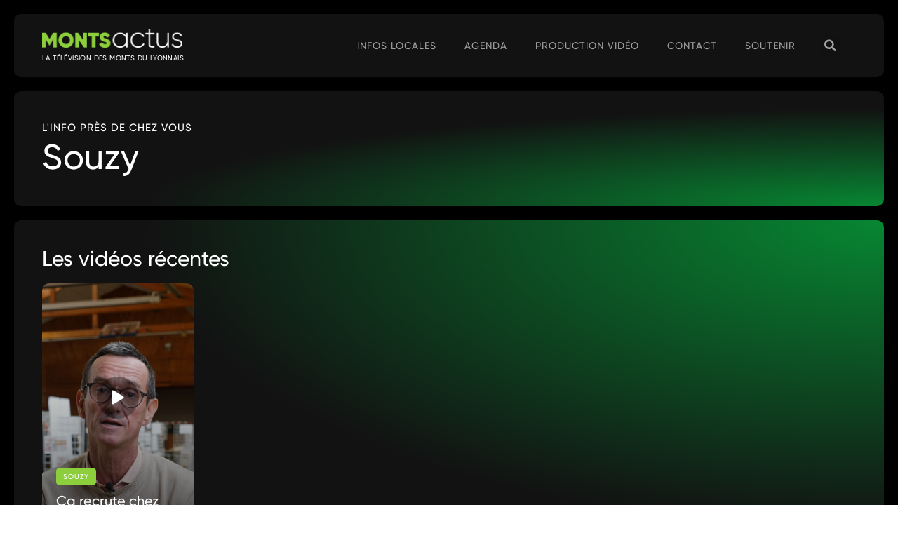

--- FILE ---
content_type: text/css
request_url: https://monts-actus.fr/wp-content/uploads/elementor/css/post-1907.css?ver=1708509709
body_size: 518
content:
.elementor-1907 .elementor-element.elementor-element-12a5cfc5:not(.elementor-motion-effects-element-type-background), .elementor-1907 .elementor-element.elementor-element-12a5cfc5 > .elementor-motion-effects-container > .elementor-motion-effects-layer{background-color:#000000;}.elementor-1907 .elementor-element.elementor-element-12a5cfc5 > .elementor-background-overlay{opacity:0.6;transition:background 0.3s, border-radius 0.3s, opacity 0.3s;}.elementor-1907 .elementor-element.elementor-element-12a5cfc5{transition:background 0.3s, border 0.3s, border-radius 0.3s, box-shadow 0.3s;padding:50px 0px 20px 0px;}.elementor-1907 .elementor-element.elementor-element-7e26a471 > .elementor-widget-wrap > .elementor-widget:not(.elementor-widget__width-auto):not(.elementor-widget__width-initial):not(:last-child):not(.elementor-absolute){margin-bottom:0px;}.elementor-1907 .elementor-element.elementor-element-7e26a471 > .elementor-element-populated{margin:0px 0px 0px 0px;--e-column-margin-right:0px;--e-column-margin-left:0px;padding:0px 0px 0px 0px;}.elementor-1907 .elementor-element.elementor-element-369d941 img{width:300px;}.elementor-1907 .elementor-element.elementor-element-3eddc34b{text-align:center;}.elementor-1907 .elementor-element.elementor-element-3eddc34b .elementor-heading-title{color:#ffffff;font-size:15px;font-weight:600;line-height:1.2em;letter-spacing:0.5px;}.elementor-1907 .elementor-element.elementor-element-3eddc34b > .elementor-widget-container{margin:10px 0px 0px 0px;padding:0px 0px 0px 0px;}.elementor-1907 .elementor-element.elementor-element-c99811c{--grid-template-columns:repeat(0, auto);--icon-size:15px;--grid-column-gap:10px;--grid-row-gap:0px;}.elementor-1907 .elementor-element.elementor-element-c99811c .elementor-widget-container{text-align:center;}.elementor-1907 .elementor-element.elementor-element-c99811c .elementor-social-icon{background-color:#ffffff;--icon-padding:1em;}.elementor-1907 .elementor-element.elementor-element-c99811c .elementor-social-icon i{color:var( --e-global-color-secondary );}.elementor-1907 .elementor-element.elementor-element-c99811c .elementor-social-icon svg{fill:var( --e-global-color-secondary );}.elementor-1907 .elementor-element.elementor-element-c99811c .elementor-social-icon:hover{background-color:var( --e-global-color-primary );}.elementor-1907 .elementor-element.elementor-element-c99811c .elementor-social-icon:hover i{color:var( --e-global-color-secondary );}.elementor-1907 .elementor-element.elementor-element-c99811c .elementor-social-icon:hover svg{fill:var( --e-global-color-secondary );}.elementor-1907 .elementor-element.elementor-element-c99811c > .elementor-widget-container{margin:40px 0px 0px 0px;}.elementor-1907 .elementor-element.elementor-element-444bf251{text-align:center;}.elementor-1907 .elementor-element.elementor-element-444bf251 .elementor-heading-title{color:#A0A0A0;font-size:12px;font-weight:600;line-height:1.5em;}.elementor-1907 .elementor-element.elementor-element-444bf251 > .elementor-widget-container{margin:50px 0px 0px 0px;}@media(max-width:1024px){.elementor-1907 .elementor-element.elementor-element-12a5cfc5{padding:050px 0px 20px 0px;}.elementor-1907 .elementor-element.elementor-element-c99811c{--icon-size:15px;}.elementor-1907 .elementor-element.elementor-element-c99811c .elementor-social-icon{--icon-padding:1em;}}@media(max-width:767px){.elementor-1907 .elementor-element.elementor-element-12a5cfc5{padding:30px 0px 30px 0px;}.elementor-1907 .elementor-element.elementor-element-7e26a471 > .elementor-widget-wrap > .elementor-widget:not(.elementor-widget__width-auto):not(.elementor-widget__width-initial):not(:last-child):not(.elementor-absolute){margin-bottom:0px;}.elementor-1907 .elementor-element.elementor-element-7e26a471 > .elementor-element-populated{padding:0px 0px 0px 0px;}.elementor-1907 .elementor-element.elementor-element-3eddc34b .elementor-heading-title{font-size:10px;}.elementor-1907 .elementor-element.elementor-element-c99811c{--icon-size:12px;}}

--- FILE ---
content_type: text/css
request_url: https://monts-actus.fr/wp-content/uploads/elementor/css/post-2313.css?ver=1709720499
body_size: 1550
content:
.elementor-2313 .elementor-element.elementor-element-5049791:not(.elementor-motion-effects-element-type-background), .elementor-2313 .elementor-element.elementor-element-5049791 > .elementor-motion-effects-container > .elementor-motion-effects-layer{background-color:#000000;}.elementor-2313 .elementor-element.elementor-element-5049791{transition:background 0.3s, border 0.3s, border-radius 0.3s, box-shadow 0.3s;padding:0px 20px 0px 20px;}.elementor-2313 .elementor-element.elementor-element-5049791 > .elementor-background-overlay{transition:background 0.3s, border-radius 0.3s, opacity 0.3s;}.elementor-2313 .elementor-element.elementor-element-4f6e0ff > .elementor-element-populated, .elementor-2313 .elementor-element.elementor-element-4f6e0ff > .elementor-element-populated > .elementor-background-overlay, .elementor-2313 .elementor-element.elementor-element-4f6e0ff > .elementor-background-slideshow{border-radius:10px 10px 10px 10px;}.elementor-2313 .elementor-element.elementor-element-4f6e0ff > .elementor-element-populated{margin:0px 0px 0px 0px;--e-column-margin-right:0px;--e-column-margin-left:0px;padding:40px 40px 40px 40px;}.elementor-2313 .elementor-element.elementor-element-9c972d0 .elementor-heading-title{color:#FFFFFF;font-family:"Gilroy", Sans-serif;font-size:15px;font-weight:600;text-transform:uppercase;letter-spacing:1px;}.elementor-2313 .elementor-element.elementor-element-9c972d0{width:auto;max-width:auto;}.elementor-2313 .elementor-element.elementor-element-bc455d2 .elementor-heading-title{color:var( --e-global-color-8c3576a );font-family:"Gilroy", Sans-serif;font-size:50px;font-weight:600;line-height:1.2em;}.elementor-2313 .elementor-element.elementor-element-d244dc6:not(.elementor-motion-effects-element-type-background), .elementor-2313 .elementor-element.elementor-element-d244dc6 > .elementor-motion-effects-container > .elementor-motion-effects-layer{background-color:#000000;}.elementor-2313 .elementor-element.elementor-element-d244dc6{transition:background 0.3s, border 0.3s, border-radius 0.3s, box-shadow 0.3s;padding:20px 20px 0px 20px;}.elementor-2313 .elementor-element.elementor-element-d244dc6 > .elementor-background-overlay{transition:background 0.3s, border-radius 0.3s, opacity 0.3s;}.elementor-2313 .elementor-element.elementor-element-3e954fc > .elementor-widget-wrap > .elementor-widget:not(.elementor-widget__width-auto):not(.elementor-widget__width-initial):not(:last-child):not(.elementor-absolute){margin-bottom:0px;}.elementor-2313 .elementor-element.elementor-element-3e954fc > .elementor-element-populated, .elementor-2313 .elementor-element.elementor-element-3e954fc > .elementor-element-populated > .elementor-background-overlay, .elementor-2313 .elementor-element.elementor-element-3e954fc > .elementor-background-slideshow{border-radius:10px 10px 10px 10px;}.elementor-2313 .elementor-element.elementor-element-3e954fc > .elementor-element-populated{margin:0px 0px 0px 0px;--e-column-margin-right:0px;--e-column-margin-left:0px;padding:40px 40px 40px 40px;}.elementor-2313 .elementor-element.elementor-element-677d111 .elementor-heading-title{color:var( --e-global-color-8c3576a );font-family:"Gilroy", Sans-serif;font-size:30px;font-weight:600;}.elementor-2313 .elementor-element.elementor-element-2eb240e{--grid-column-gap:20px;--grid-row-gap:20px;}.elementor-2313 .elementor-element.elementor-element-2eb240e .elementor-pagination{text-align:center;font-family:"Gilroy", Sans-serif;font-size:18px;font-weight:600;line-height:1.2em;margin-top:50px;}.elementor-2313 .elementor-element.elementor-element-2eb240e .ecs-load-more-button .elementor-button{margin-top:0px;font-family:"Gilroy", Sans-serif;font-size:14px;font-weight:600;text-transform:uppercase;letter-spacing:1px;background-color:#FFFFFF08;border-radius:10px 10px 10px 10px;}.elementor-2313 .elementor-element.elementor-element-2eb240e .elementor-pagination .page-numbers:not(.dots){color:var( --e-global-color-secondary );}.elementor-2313 .elementor-element.elementor-element-2eb240e .elementor-pagination a.page-numbers:hover{color:var( --e-global-color-primary );}.elementor-2313 .elementor-element.elementor-element-2eb240e .elementor-pagination .page-numbers.current{color:var( --e-global-color-primary );}body:not(.rtl) .elementor-2313 .elementor-element.elementor-element-2eb240e .elementor-pagination .page-numbers:not(:first-child){margin-left:calc( 20px/2 );}body:not(.rtl) .elementor-2313 .elementor-element.elementor-element-2eb240e .elementor-pagination .page-numbers:not(:last-child){margin-right:calc( 20px/2 );}body.rtl .elementor-2313 .elementor-element.elementor-element-2eb240e .elementor-pagination .page-numbers:not(:first-child){margin-right:calc( 20px/2 );}body.rtl .elementor-2313 .elementor-element.elementor-element-2eb240e .elementor-pagination .page-numbers:not(:last-child){margin-left:calc( 20px/2 );}.elementor-2313 .elementor-element.elementor-element-2eb240e .ecs-load-more-button .elementor-button:hover, .elementor-2313 .elementor-element.elementor-element-2eb240e .ecs-load-more-button .elementor-button:focus{color:var( --e-global-color-8c3576a );}.elementor-2313 .elementor-element.elementor-element-2eb240e .ecs-load-more-button .elementor-button:hover svg, .elementor-2313 .elementor-element.elementor-element-2eb240e .ecs-load-more-button .elementor-button:focus svg{fill:var( --e-global-color-8c3576a );}.elementor-2313 .elementor-element.elementor-element-2eb240e .ecs-load-more-button .elementor-button:hover, .elementor-2313 .elementor-element.elementor-element-2eb240e .elementor-button:focus{background-color:#FFFFFF12;}.elementor-2313 .elementor-element.elementor-element-2eb240e > .elementor-widget-container{margin:20px 0px 0px 0px;}.elementor-2313 .elementor-element.elementor-element-dee1ad6:not(.elementor-motion-effects-element-type-background), .elementor-2313 .elementor-element.elementor-element-dee1ad6 > .elementor-motion-effects-container > .elementor-motion-effects-layer{background-color:#000000;}.elementor-2313 .elementor-element.elementor-element-dee1ad6{transition:background 0.3s, border 0.3s, border-radius 0.3s, box-shadow 0.3s;padding:20px 20px 20px 20px;}.elementor-2313 .elementor-element.elementor-element-dee1ad6 > .elementor-background-overlay{transition:background 0.3s, border-radius 0.3s, opacity 0.3s;}.elementor-2313 .elementor-element.elementor-element-ee20b20 > .elementor-widget-wrap > .elementor-widget:not(.elementor-widget__width-auto):not(.elementor-widget__width-initial):not(:last-child):not(.elementor-absolute){margin-bottom:0px;}.elementor-2313 .elementor-element.elementor-element-ee20b20 > .elementor-element-populated, .elementor-2313 .elementor-element.elementor-element-ee20b20 > .elementor-element-populated > .elementor-background-overlay, .elementor-2313 .elementor-element.elementor-element-ee20b20 > .elementor-background-slideshow{border-radius:10px 10px 10px 10px;}.elementor-2313 .elementor-element.elementor-element-ee20b20 > .elementor-element-populated{margin:0px 0px 0px 0px;--e-column-margin-right:0px;--e-column-margin-left:0px;padding:40px 40px 40px 40px;}.elementor-2313 .elementor-element.elementor-element-d42ef9c .elementor-heading-title{color:var( --e-global-color-8c3576a );font-family:"Gilroy", Sans-serif;font-size:30px;font-weight:600;}.elementor-2313 .elementor-element.elementor-element-6bef02a{--grid-column-gap:20px;--grid-row-gap:20px;}.elementor-2313 .elementor-element.elementor-element-6bef02a .elementor-pagination{text-align:center;font-family:"Gilroy", Sans-serif;font-size:18px;font-weight:600;line-height:1.2em;margin-top:50px;}.elementor-2313 .elementor-element.elementor-element-6bef02a .ecs-load-more-button .elementor-button{margin-top:0px;font-family:"Gilroy", Sans-serif;font-size:14px;font-weight:600;text-transform:uppercase;letter-spacing:1px;background-color:#FFFFFF08;border-radius:10px 10px 10px 10px;}.elementor-2313 .elementor-element.elementor-element-6bef02a .elementor-pagination .page-numbers:not(.dots){color:var( --e-global-color-secondary );}.elementor-2313 .elementor-element.elementor-element-6bef02a .elementor-pagination a.page-numbers:hover{color:var( --e-global-color-primary );}.elementor-2313 .elementor-element.elementor-element-6bef02a .elementor-pagination .page-numbers.current{color:var( --e-global-color-primary );}body:not(.rtl) .elementor-2313 .elementor-element.elementor-element-6bef02a .elementor-pagination .page-numbers:not(:first-child){margin-left:calc( 20px/2 );}body:not(.rtl) .elementor-2313 .elementor-element.elementor-element-6bef02a .elementor-pagination .page-numbers:not(:last-child){margin-right:calc( 20px/2 );}body.rtl .elementor-2313 .elementor-element.elementor-element-6bef02a .elementor-pagination .page-numbers:not(:first-child){margin-right:calc( 20px/2 );}body.rtl .elementor-2313 .elementor-element.elementor-element-6bef02a .elementor-pagination .page-numbers:not(:last-child){margin-left:calc( 20px/2 );}.elementor-2313 .elementor-element.elementor-element-6bef02a .ecs-load-more-button .elementor-button:hover, .elementor-2313 .elementor-element.elementor-element-6bef02a .ecs-load-more-button .elementor-button:focus{color:var( --e-global-color-8c3576a );}.elementor-2313 .elementor-element.elementor-element-6bef02a .ecs-load-more-button .elementor-button:hover svg, .elementor-2313 .elementor-element.elementor-element-6bef02a .ecs-load-more-button .elementor-button:focus svg{fill:var( --e-global-color-8c3576a );}.elementor-2313 .elementor-element.elementor-element-6bef02a .ecs-load-more-button .elementor-button:hover, .elementor-2313 .elementor-element.elementor-element-6bef02a .elementor-button:focus{background-color:#FFFFFF12;}.elementor-2313 .elementor-element.elementor-element-6bef02a > .elementor-widget-container{margin:20px 0px 0px 0px;}.elementor-2313 .elementor-element.elementor-element-a6c648a:not(.elementor-motion-effects-element-type-background), .elementor-2313 .elementor-element.elementor-element-a6c648a > .elementor-motion-effects-container > .elementor-motion-effects-layer{background-color:#000000;}.elementor-2313 .elementor-element.elementor-element-a6c648a{transition:background 0.3s, border 0.3s, border-radius 0.3s, box-shadow 0.3s;padding:0px 20px 20px 20px;}.elementor-2313 .elementor-element.elementor-element-a6c648a > .elementor-background-overlay{transition:background 0.3s, border-radius 0.3s, opacity 0.3s;}.elementor-2313 .elementor-element.elementor-element-510264c > .elementor-element-populated, .elementor-2313 .elementor-element.elementor-element-510264c > .elementor-element-populated > .elementor-background-overlay, .elementor-2313 .elementor-element.elementor-element-510264c > .elementor-background-slideshow{border-radius:10px 10px 10px 10px;}.elementor-2313 .elementor-element.elementor-element-510264c > .elementor-element-populated{margin:0px 0px 0px 0px;--e-column-margin-right:0px;--e-column-margin-left:0px;padding:40px 40px 40px 40px;}.elementor-2313 .elementor-element.elementor-element-166f21c{margin-top:0px;margin-bottom:0px;padding:0px 0px 0px 0px;}.elementor-2313 .elementor-element.elementor-element-7053e06 > .elementor-widget-wrap > .elementor-widget:not(.elementor-widget__width-auto):not(.elementor-widget__width-initial):not(:last-child):not(.elementor-absolute){margin-bottom:0px;}.elementor-2313 .elementor-element.elementor-element-7053e06 > .elementor-element-populated{margin:0px 0px 0px 0px;--e-column-margin-right:0px;--e-column-margin-left:0px;padding:0px 0px 0px 0px;}.elementor-2313 .elementor-element.elementor-element-9c4bd5f .elementor-heading-title{color:var( --e-global-color-8c3576a );font-family:"Gilroy", Sans-serif;font-size:30px;font-weight:600;}.elementor-2313 .elementor-element.elementor-element-9c4bd5f > .elementor-widget-container{margin:0px 0px 0px 0px;}.elementor-2313 .elementor-element.elementor-element-9c4bd5f{width:auto;max-width:auto;}.elementor-2313 .elementor-element.elementor-element-ba5855b{--grid-column-gap:20px;--grid-row-gap:20px;}.elementor-2313 .elementor-element.elementor-element-ba5855b .elementor-pagination{text-align:center;font-family:"Gilroy", Sans-serif;font-size:18px;font-weight:600;line-height:1.2em;margin-top:50px;}.elementor-2313 .elementor-element.elementor-element-ba5855b .ecs-load-more-button .elementor-button{margin-top:0px;font-family:"Gilroy", Sans-serif;font-size:14px;font-weight:600;text-transform:uppercase;letter-spacing:1px;background-color:#FFFFFF08;border-radius:10px 10px 10px 10px;}.elementor-2313 .elementor-element.elementor-element-ba5855b .elementor-pagination .page-numbers:not(.dots){color:var( --e-global-color-secondary );}.elementor-2313 .elementor-element.elementor-element-ba5855b .elementor-pagination a.page-numbers:hover{color:var( --e-global-color-primary );}.elementor-2313 .elementor-element.elementor-element-ba5855b .elementor-pagination .page-numbers.current{color:var( --e-global-color-primary );}body:not(.rtl) .elementor-2313 .elementor-element.elementor-element-ba5855b .elementor-pagination .page-numbers:not(:first-child){margin-left:calc( 20px/2 );}body:not(.rtl) .elementor-2313 .elementor-element.elementor-element-ba5855b .elementor-pagination .page-numbers:not(:last-child){margin-right:calc( 20px/2 );}body.rtl .elementor-2313 .elementor-element.elementor-element-ba5855b .elementor-pagination .page-numbers:not(:first-child){margin-right:calc( 20px/2 );}body.rtl .elementor-2313 .elementor-element.elementor-element-ba5855b .elementor-pagination .page-numbers:not(:last-child){margin-left:calc( 20px/2 );}.elementor-2313 .elementor-element.elementor-element-ba5855b .ecs-load-more-button .elementor-button:hover, .elementor-2313 .elementor-element.elementor-element-ba5855b .ecs-load-more-button .elementor-button:focus{color:var( --e-global-color-8c3576a );}.elementor-2313 .elementor-element.elementor-element-ba5855b .ecs-load-more-button .elementor-button:hover svg, .elementor-2313 .elementor-element.elementor-element-ba5855b .ecs-load-more-button .elementor-button:focus svg{fill:var( --e-global-color-8c3576a );}.elementor-2313 .elementor-element.elementor-element-ba5855b .ecs-load-more-button .elementor-button:hover, .elementor-2313 .elementor-element.elementor-element-ba5855b .elementor-button:focus{background-color:#FFFFFF12;}.elementor-2313 .elementor-element.elementor-element-ba5855b > .elementor-widget-container{margin:20px 0px 0px 0px;}@media(max-width:1024px){.elementor-2313 .elementor-element.elementor-element-bc455d2 .elementor-heading-title{font-size:40px;}body:not(.rtl) .elementor-2313 .elementor-element.elementor-element-2eb240e .elementor-pagination .page-numbers:not(:first-child){margin-left:calc( 15px/2 );}body:not(.rtl) .elementor-2313 .elementor-element.elementor-element-2eb240e .elementor-pagination .page-numbers:not(:last-child){margin-right:calc( 15px/2 );}body.rtl .elementor-2313 .elementor-element.elementor-element-2eb240e .elementor-pagination .page-numbers:not(:first-child){margin-right:calc( 15px/2 );}body.rtl .elementor-2313 .elementor-element.elementor-element-2eb240e .elementor-pagination .page-numbers:not(:last-child){margin-left:calc( 15px/2 );}body:not(.rtl) .elementor-2313 .elementor-element.elementor-element-6bef02a .elementor-pagination .page-numbers:not(:first-child){margin-left:calc( 15px/2 );}body:not(.rtl) .elementor-2313 .elementor-element.elementor-element-6bef02a .elementor-pagination .page-numbers:not(:last-child){margin-right:calc( 15px/2 );}body.rtl .elementor-2313 .elementor-element.elementor-element-6bef02a .elementor-pagination .page-numbers:not(:first-child){margin-right:calc( 15px/2 );}body.rtl .elementor-2313 .elementor-element.elementor-element-6bef02a .elementor-pagination .page-numbers:not(:last-child){margin-left:calc( 15px/2 );}body:not(.rtl) .elementor-2313 .elementor-element.elementor-element-ba5855b .elementor-pagination .page-numbers:not(:first-child){margin-left:calc( 15px/2 );}body:not(.rtl) .elementor-2313 .elementor-element.elementor-element-ba5855b .elementor-pagination .page-numbers:not(:last-child){margin-right:calc( 15px/2 );}body.rtl .elementor-2313 .elementor-element.elementor-element-ba5855b .elementor-pagination .page-numbers:not(:first-child){margin-right:calc( 15px/2 );}body.rtl .elementor-2313 .elementor-element.elementor-element-ba5855b .elementor-pagination .page-numbers:not(:last-child){margin-left:calc( 15px/2 );}}@media(max-width:1024px) and (min-width:768px){.elementor-2313 .elementor-element.elementor-element-4f6e0ff{width:100%;}.elementor-2313 .elementor-element.elementor-element-510264c{width:100%;}}@media(max-width:767px){.elementor-2313 .elementor-element.elementor-element-4f6e0ff > .elementor-element-populated{padding:20px 20px 20px 20px;}.elementor-2313 .elementor-element.elementor-element-9c972d0 .elementor-heading-title{font-size:12px;}.elementor-2313 .elementor-element.elementor-element-bc455d2 .elementor-heading-title{font-size:30px;}.elementor-2313 .elementor-element.elementor-element-d244dc6{padding:20px 20px 0px 20px;}.elementor-2313 .elementor-element.elementor-element-3e954fc > .elementor-element-populated{padding:20px 20px 20px 20px;}.elementor-2313 .elementor-element.elementor-element-2eb240e .elementor-pagination{font-size:15px;margin-top:50px;}body:not(.rtl) .elementor-2313 .elementor-element.elementor-element-2eb240e .elementor-pagination .page-numbers:not(:first-child){margin-left:calc( 12px/2 );}body:not(.rtl) .elementor-2313 .elementor-element.elementor-element-2eb240e .elementor-pagination .page-numbers:not(:last-child){margin-right:calc( 12px/2 );}body.rtl .elementor-2313 .elementor-element.elementor-element-2eb240e .elementor-pagination .page-numbers:not(:first-child){margin-right:calc( 12px/2 );}body.rtl .elementor-2313 .elementor-element.elementor-element-2eb240e .elementor-pagination .page-numbers:not(:last-child){margin-left:calc( 12px/2 );}.elementor-2313 .elementor-element.elementor-element-2eb240e .ecs-load-more-button .elementor-button{font-size:15px;}.elementor-2313 .elementor-element.elementor-element-ee20b20 > .elementor-element-populated{padding:20px 20px 20px 20px;}.elementor-2313 .elementor-element.elementor-element-6bef02a .elementor-pagination{font-size:15px;margin-top:50px;}body:not(.rtl) .elementor-2313 .elementor-element.elementor-element-6bef02a .elementor-pagination .page-numbers:not(:first-child){margin-left:calc( 12px/2 );}body:not(.rtl) .elementor-2313 .elementor-element.elementor-element-6bef02a .elementor-pagination .page-numbers:not(:last-child){margin-right:calc( 12px/2 );}body.rtl .elementor-2313 .elementor-element.elementor-element-6bef02a .elementor-pagination .page-numbers:not(:first-child){margin-right:calc( 12px/2 );}body.rtl .elementor-2313 .elementor-element.elementor-element-6bef02a .elementor-pagination .page-numbers:not(:last-child){margin-left:calc( 12px/2 );}.elementor-2313 .elementor-element.elementor-element-6bef02a .ecs-load-more-button .elementor-button{font-size:15px;}.elementor-2313 .elementor-element.elementor-element-510264c > .elementor-element-populated{padding:20px 20px 20px 20px;}.elementor-2313 .elementor-element.elementor-element-9c4bd5f .elementor-heading-title{font-size:25px;}.elementor-2313 .elementor-element.elementor-element-ba5855b .elementor-pagination{font-size:15px;margin-top:50px;}body:not(.rtl) .elementor-2313 .elementor-element.elementor-element-ba5855b .elementor-pagination .page-numbers:not(:first-child){margin-left:calc( 12px/2 );}body:not(.rtl) .elementor-2313 .elementor-element.elementor-element-ba5855b .elementor-pagination .page-numbers:not(:last-child){margin-right:calc( 12px/2 );}body.rtl .elementor-2313 .elementor-element.elementor-element-ba5855b .elementor-pagination .page-numbers:not(:first-child){margin-right:calc( 12px/2 );}body.rtl .elementor-2313 .elementor-element.elementor-element-ba5855b .elementor-pagination .page-numbers:not(:last-child){margin-left:calc( 12px/2 );}.elementor-2313 .elementor-element.elementor-element-ba5855b .ecs-load-more-button .elementor-button{font-size:15px;}}/* Start custom CSS for column, class: .elementor-element-4f6e0ff */.elementor-2313 .elementor-element.elementor-element-4f6e0ff {
    border-radius:10px;
    background: rgb(18,18,18,1);
     background: radial-gradient(ellipse at bottom right, rgba(7,135,50,1) 0%, rgba(18,18,18,1) 60%);
}/* End custom CSS */
/* Start custom CSS for column, class: .elementor-element-3e954fc */.elementor-2313 .elementor-element.elementor-element-3e954fc {
    border-radius:10px;
    background: rgb(18,18,18,1);
     background: radial-gradient(ellipse at top right, rgba(7,135,50,1) 0%, rgba(18,18,18,1) 60%);
}/* End custom CSS */
/* Start custom CSS for column, class: .elementor-element-ee20b20 */.elementor-2313 .elementor-element.elementor-element-ee20b20 {
    border-radius:10px;
    background: rgb(18,18,18,1);
     background: radial-gradient(ellipse at bottom right, rgba(7,135,50,1) 0%, rgba(18,18,18,1) 60%);
}/* End custom CSS */
/* Start custom CSS for column, class: .elementor-element-510264c */.elementor-2313 .elementor-element.elementor-element-510264c {
    border-radius:10px;
    background: rgb(18,18,18,1);
    /**background: radial-gradient(ellipse at top right, rgba(34,208,91,1) 0%, rgba(19,130,133,1) 35%, rgba(8,32,45,1) 70%);
    */
    background: radial-gradient(ellipse at top right, rgba(7,135,50,1) 0%, rgba(18,18,18,1) 60%);

}/* End custom CSS */
/* Start Custom Fonts CSS */@font-face {
	font-family: 'Gilroy';
	font-style: normal;
	font-weight: 400;
	font-display: auto;
	src: url('https://monts-actus.fr/wp-content/uploads/2022/01/font.woff2') format('woff2'),
		url('https://monts-actus.fr/wp-content/uploads/2022/01/font.woff') format('woff');
}
@font-face {
	font-family: 'Gilroy';
	font-style: normal;
	font-weight: 600;
	font-display: auto;
	src: url('https://monts-actus.fr/wp-content/uploads/2022/01/font-1.woff2') format('woff2'),
		url('https://monts-actus.fr/wp-content/uploads/2022/01/font-1.woff') format('woff');
}
@font-face {
	font-family: 'Gilroy';
	font-style: normal;
	font-weight: 900;
	font-display: auto;
	src: url('https://monts-actus.fr/wp-content/uploads/2022/01/font-2.woff2') format('woff2'),
		url('https://monts-actus.fr/wp-content/uploads/2022/01/font-2.woff') format('woff');
}
/* End Custom Fonts CSS */

--- FILE ---
content_type: text/css
request_url: https://monts-actus.fr/wp-content/uploads/elementor/css/post-2047.css?ver=1643971857
body_size: 751
content:
.elementor-2047 .elementor-element.elementor-element-7c901c3:not(.elementor-motion-effects-element-type-background), .elementor-2047 .elementor-element.elementor-element-7c901c3 > .elementor-motion-effects-container > .elementor-motion-effects-layer{background-color:#FFFFFF;}.elementor-2047 .elementor-element.elementor-element-7c901c3, .elementor-2047 .elementor-element.elementor-element-7c901c3 > .elementor-background-overlay{border-radius:10px 10px 10px 10px;}.elementor-2047 .elementor-element.elementor-element-7c901c3:hover{box-shadow:0px 0px 20px 0px rgba(17, 17, 17, 0.22);}.elementor-2047 .elementor-element.elementor-element-7c901c3{transition:background 0.3s, border 0.3s, border-radius 0.3s, box-shadow 0.3s;margin-top:0px;margin-bottom:0px;padding:10px 10px 10px 10px;}.elementor-2047 .elementor-element.elementor-element-7c901c3 > .elementor-background-overlay{transition:background 0.3s, border-radius 0.3s, opacity 0.3s;}.elementor-bc-flex-widget .elementor-2047 .elementor-element.elementor-element-4f7eb05.elementor-column .elementor-widget-wrap{align-items:center;}.elementor-2047 .elementor-element.elementor-element-4f7eb05.elementor-column.elementor-element[data-element_type="column"] > .elementor-widget-wrap.elementor-element-populated{align-content:center;align-items:center;}.elementor-2047 .elementor-element.elementor-element-4f7eb05 > .elementor-element-populated{margin:0px 0px 0px 0px;--e-column-margin-right:0px;--e-column-margin-left:0px;padding:0px 0px 0px 0px;}.elementor-2047 .elementor-element.elementor-element-88400b6 img{height:100px;object-fit:cover;border-radius:10px 10px 10px 10px;}.elementor-bc-flex-widget .elementor-2047 .elementor-element.elementor-element-d28197c.elementor-column .elementor-widget-wrap{align-items:center;}.elementor-2047 .elementor-element.elementor-element-d28197c.elementor-column.elementor-element[data-element_type="column"] > .elementor-widget-wrap.elementor-element-populated{align-content:center;align-items:center;}.elementor-2047 .elementor-element.elementor-element-d28197c > .elementor-element-populated{margin:0px 0px 0px 20px;--e-column-margin-right:0px;--e-column-margin-left:20px;padding:0px 0px 0px 0px;}.elementor-2047 .elementor-element.elementor-element-a470de0 .elementor-icon-list-icon{width:14px;}.elementor-2047 .elementor-element.elementor-element-a470de0 .elementor-icon-list-icon i{font-size:14px;}.elementor-2047 .elementor-element.elementor-element-a470de0 .elementor-icon-list-icon svg{--e-icon-list-icon-size:14px;}body:not(.rtl) .elementor-2047 .elementor-element.elementor-element-a470de0 .elementor-icon-list-text{padding-left:0px;}body.rtl .elementor-2047 .elementor-element.elementor-element-a470de0 .elementor-icon-list-text{padding-right:0px;}.elementor-2047 .elementor-element.elementor-element-a470de0 .elementor-icon-list-text, .elementor-2047 .elementor-element.elementor-element-a470de0 .elementor-icon-list-text a{color:var( --e-global-color-8c3576a );}.elementor-2047 .elementor-element.elementor-element-a470de0 .elementor-icon-list-item{font-family:"Gilroy", Sans-serif;font-size:10px;font-weight:600;text-transform:uppercase;letter-spacing:1px;}.elementor-2047 .elementor-element.elementor-element-a470de0 > .elementor-widget-container{margin:0px 0px 5px 0px;padding:5px 10px 5px 10px;background-color:var( --e-global-color-primary );border-radius:5px 5px 5px 5px;}.elementor-2047 .elementor-element.elementor-element-a470de0{width:auto;max-width:auto;}.elementor-2047 .elementor-element.elementor-element-a488d1b .elementor-heading-title{color:var( --e-global-color-secondary );font-family:"Gilroy", Sans-serif;font-size:18px;font-weight:600;line-height:1.2em;}@media(max-width:767px){.elementor-2047 .elementor-element.elementor-element-88400b6 img{height:120px;}.elementor-2047 .elementor-element.elementor-element-d28197c > .elementor-element-populated{margin:0px 0px 0px 20px;--e-column-margin-right:0px;--e-column-margin-left:20px;}.elementor-2047 .elementor-element.elementor-element-a488d1b .elementor-heading-title{font-size:15px;}}@media(min-width:768px){.elementor-2047 .elementor-element.elementor-element-4f7eb05{width:30%;}.elementor-2047 .elementor-element.elementor-element-d28197c{width:70%;}}/* Start Custom Fonts CSS */@font-face {
	font-family: 'Gilroy';
	font-style: normal;
	font-weight: 400;
	font-display: auto;
	src: url('https://monts-actus.fr/wp-content/uploads/2022/01/font.woff2') format('woff2'),
		url('https://monts-actus.fr/wp-content/uploads/2022/01/font.woff') format('woff');
}
@font-face {
	font-family: 'Gilroy';
	font-style: normal;
	font-weight: 600;
	font-display: auto;
	src: url('https://monts-actus.fr/wp-content/uploads/2022/01/font-1.woff2') format('woff2'),
		url('https://monts-actus.fr/wp-content/uploads/2022/01/font-1.woff') format('woff');
}
@font-face {
	font-family: 'Gilroy';
	font-style: normal;
	font-weight: 900;
	font-display: auto;
	src: url('https://monts-actus.fr/wp-content/uploads/2022/01/font-2.woff2') format('woff2'),
		url('https://monts-actus.fr/wp-content/uploads/2022/01/font-2.woff') format('woff');
}
/* End Custom Fonts CSS */

--- FILE ---
content_type: text/css
request_url: https://monts-actus.fr/wp-content/uploads/elementor/css/post-2070.css?ver=1684495795
body_size: 1042
content:
.elementor-2070 .elementor-element.elementor-element-b3e22b1:not(.elementor-motion-effects-element-type-background), .elementor-2070 .elementor-element.elementor-element-b3e22b1 > .elementor-motion-effects-container > .elementor-motion-effects-layer{background-color:#FFFFFF;}.elementor-2070 .elementor-element.elementor-element-b3e22b1, .elementor-2070 .elementor-element.elementor-element-b3e22b1 > .elementor-background-overlay{border-radius:20px 20px 20px 20px;}.elementor-2070 .elementor-element.elementor-element-b3e22b1{transition:background 0.3s, border 0.3s, border-radius 0.3s, box-shadow 0.3s;padding:0px 0px 0px 0px;}.elementor-2070 .elementor-element.elementor-element-b3e22b1 > .elementor-background-overlay{transition:background 0.3s, border-radius 0.3s, opacity 0.3s;}.elementor-bc-flex-widget .elementor-2070 .elementor-element.elementor-element-75e7d34c.elementor-column .elementor-widget-wrap{align-items:flex-end;}.elementor-2070 .elementor-element.elementor-element-75e7d34c.elementor-column.elementor-element[data-element_type="column"] > .elementor-widget-wrap.elementor-element-populated{align-content:flex-end;align-items:flex-end;}.elementor-2070 .elementor-element.elementor-element-75e7d34c > .elementor-widget-wrap > .elementor-widget:not(.elementor-widget__width-auto):not(.elementor-widget__width-initial):not(:last-child):not(.elementor-absolute){margin-bottom:0px;}.elementor-2070 .elementor-element.elementor-element-75e7d34c:not(.elementor-motion-effects-element-type-background) > .elementor-widget-wrap, .elementor-2070 .elementor-element.elementor-element-75e7d34c > .elementor-widget-wrap > .elementor-motion-effects-container > .elementor-motion-effects-layer{background-position:center center;background-size:cover;}.elementor-2070 .elementor-element.elementor-element-75e7d34c > .elementor-element-populated >  .elementor-background-overlay{background-color:transparent;background-image:linear-gradient(180deg, #11111130 25%, var( --e-global-color-secondary ) 100%);opacity:0.7;}.elementor-2070 .elementor-element.elementor-element-75e7d34c:hover > .elementor-element-populated >  .elementor-background-overlay{background-color:transparent;background-image:linear-gradient(180deg, #11111130 25%, var( --e-global-color-secondary ) 100%);opacity:0.2;}.elementor-2070 .elementor-element.elementor-element-75e7d34c > .elementor-element-populated, .elementor-2070 .elementor-element.elementor-element-75e7d34c > .elementor-element-populated > .elementor-background-overlay, .elementor-2070 .elementor-element.elementor-element-75e7d34c > .elementor-background-slideshow{border-radius:10px 10px 10px 10px;}.elementor-2070 .elementor-element.elementor-element-75e7d34c:hover > .elementor-element-populated{box-shadow:0px 0px 20px 0px rgba(17, 17, 17, 0.22);}.elementor-2070 .elementor-element.elementor-element-75e7d34c > .elementor-element-populated{transition:background 0.3s, border 0.3s, border-radius 0.3s, box-shadow 0.3s;margin:0px 0px 0px 0px;--e-column-margin-right:0px;--e-column-margin-left:0px;padding:20px 20px 20px 20px;}.elementor-2070 .elementor-element.elementor-element-75e7d34c > .elementor-element-populated > .elementor-background-overlay{transition:background 0.3s, border-radius 0.3s, opacity 0.3s;}.elementor-bc-flex-widget .elementor-2070 .elementor-element.elementor-element-8fd684b.elementor-column .elementor-widget-wrap{align-items:flex-end;}.elementor-2070 .elementor-element.elementor-element-8fd684b.elementor-column.elementor-element[data-element_type="column"] > .elementor-widget-wrap.elementor-element-populated{align-content:flex-end;align-items:flex-end;}.elementor-2070 .elementor-element.elementor-element-8fd684b.elementor-column > .elementor-widget-wrap{justify-content:center;}.elementor-2070 .elementor-element.elementor-element-8fd684b > .elementor-element-populated{margin:0px 0px 0px 0px;--e-column-margin-right:0px;--e-column-margin-left:0px;padding:0px 0px 0px 0px;}.elementor-2070 .elementor-element.elementor-element-9a4a1f8 .elementor-icon-wrapper{text-align:center;}.elementor-2070 .elementor-element.elementor-element-9a4a1f8.elementor-view-stacked .elementor-icon{background-color:#00000059;color:var( --e-global-color-8c3576a );}.elementor-2070 .elementor-element.elementor-element-9a4a1f8.elementor-view-framed .elementor-icon, .elementor-2070 .elementor-element.elementor-element-9a4a1f8.elementor-view-default .elementor-icon{color:#00000059;border-color:#00000059;}.elementor-2070 .elementor-element.elementor-element-9a4a1f8.elementor-view-framed .elementor-icon, .elementor-2070 .elementor-element.elementor-element-9a4a1f8.elementor-view-default .elementor-icon svg{fill:#00000059;}.elementor-2070 .elementor-element.elementor-element-9a4a1f8.elementor-view-framed .elementor-icon{background-color:var( --e-global-color-8c3576a );}.elementor-2070 .elementor-element.elementor-element-9a4a1f8.elementor-view-stacked .elementor-icon svg{fill:var( --e-global-color-8c3576a );}.elementor-2070 .elementor-element.elementor-element-9a4a1f8.elementor-view-stacked .elementor-icon:hover{background-color:#00000087;color:var( --e-global-color-8c3576a );}.elementor-2070 .elementor-element.elementor-element-9a4a1f8.elementor-view-framed .elementor-icon:hover, .elementor-2070 .elementor-element.elementor-element-9a4a1f8.elementor-view-default .elementor-icon:hover{color:#00000087;border-color:#00000087;}.elementor-2070 .elementor-element.elementor-element-9a4a1f8.elementor-view-framed .elementor-icon:hover, .elementor-2070 .elementor-element.elementor-element-9a4a1f8.elementor-view-default .elementor-icon:hover svg{fill:#00000087;}.elementor-2070 .elementor-element.elementor-element-9a4a1f8.elementor-view-framed .elementor-icon:hover{background-color:var( --e-global-color-8c3576a );}.elementor-2070 .elementor-element.elementor-element-9a4a1f8.elementor-view-stacked .elementor-icon:hover svg{fill:var( --e-global-color-8c3576a );}.elementor-2070 .elementor-element.elementor-element-9a4a1f8 .elementor-icon{font-size:20px;padding:20px;}.elementor-2070 .elementor-element.elementor-element-9a4a1f8 > .elementor-widget-container{margin:0px 0px 20px 0px;padding:0px 0px 0px 0px;}.elementor-2070 .elementor-element.elementor-element-3c88610 > .elementor-container > .elementor-column > .elementor-widget-wrap{align-content:flex-end;align-items:flex-end;}.elementor-2070 .elementor-element.elementor-element-3c88610{margin-top:0px;margin-bottom:0px;}.elementor-bc-flex-widget .elementor-2070 .elementor-element.elementor-element-cc30697.elementor-column .elementor-widget-wrap{align-items:flex-end;}.elementor-2070 .elementor-element.elementor-element-cc30697.elementor-column.elementor-element[data-element_type="column"] > .elementor-widget-wrap.elementor-element-populated{align-content:flex-end;align-items:flex-end;}.elementor-2070 .elementor-element.elementor-element-cc30697 > .elementor-widget-wrap > .elementor-widget:not(.elementor-widget__width-auto):not(.elementor-widget__width-initial):not(:last-child):not(.elementor-absolute){margin-bottom:0px;}.elementor-2070 .elementor-element.elementor-element-cc30697 > .elementor-element-populated{margin:0px 0px 0px 0px;--e-column-margin-right:0px;--e-column-margin-left:0px;padding:0px 0px 0px 0px;}.elementor-2070 .elementor-element.elementor-element-10f45ef4 .elementor-icon-list-icon{width:14px;}.elementor-2070 .elementor-element.elementor-element-10f45ef4 .elementor-icon-list-icon i{font-size:14px;}.elementor-2070 .elementor-element.elementor-element-10f45ef4 .elementor-icon-list-icon svg{--e-icon-list-icon-size:14px;}body:not(.rtl) .elementor-2070 .elementor-element.elementor-element-10f45ef4 .elementor-icon-list-text{padding-left:0px;}body.rtl .elementor-2070 .elementor-element.elementor-element-10f45ef4 .elementor-icon-list-text{padding-right:0px;}.elementor-2070 .elementor-element.elementor-element-10f45ef4 .elementor-icon-list-text, .elementor-2070 .elementor-element.elementor-element-10f45ef4 .elementor-icon-list-text a{color:var( --e-global-color-8c3576a );}.elementor-2070 .elementor-element.elementor-element-10f45ef4 .elementor-icon-list-item{font-family:"Gilroy", Sans-serif;font-size:10px;font-weight:600;text-transform:uppercase;letter-spacing:1px;}.elementor-2070 .elementor-element.elementor-element-10f45ef4 > .elementor-widget-container{margin:0px 0px 10px 0px;padding:5px 10px 5px 010px;background-color:var( --e-global-color-primary );border-radius:5px 5px 5px 5px;}.elementor-2070 .elementor-element.elementor-element-10f45ef4{width:auto;max-width:auto;}.elementor-2070 .elementor-element.elementor-element-4bc73e0e .elementor-heading-title{color:var( --e-global-color-8c3576a );font-family:"Gilroy", Sans-serif;font-size:20px;font-weight:600;line-height:1.2em;}.elementor-2070 .elementor-element.elementor-element-4bc73e0e > .elementor-widget-container{margin:0px 0px 0px 0px;padding:0px 0px 0px 0px;}.elementor-2070 .elementor-element.elementor-element-4bc73e0e{width:100%;max-width:100%;align-self:flex-end;}/* Start custom CSS for column, class: .elementor-element-8fd684b */.elementor-2070 .elementor-element.elementor-element-8fd684b {
    min-height: 200px;
}/* End custom CSS */
/* Start custom CSS for column, class: .elementor-element-cc30697 */.elementor-2070 .elementor-element.elementor-element-cc30697 {
    min-height: 150px;
}/* End custom CSS */
/* Start custom CSS */.elementor-post-info li {
    list-style-type: none;
}/* End custom CSS */

--- FILE ---
content_type: text/css
request_url: https://monts-actus.fr/wp-content/uploads/elementor/css/post-3170.css?ver=1684256937
body_size: 938
content:
.elementor-3170 .elementor-element.elementor-element-483e55ca:not(.elementor-motion-effects-element-type-background), .elementor-3170 .elementor-element.elementor-element-483e55ca > .elementor-motion-effects-container > .elementor-motion-effects-layer{background-color:#FFFFFF;}.elementor-3170 .elementor-element.elementor-element-483e55ca, .elementor-3170 .elementor-element.elementor-element-483e55ca > .elementor-background-overlay{border-radius:20px 20px 20px 20px;}.elementor-3170 .elementor-element.elementor-element-483e55ca{transition:background 0.3s, border 0.3s, border-radius 0.3s, box-shadow 0.3s;padding:0px 0px 0px 0px;}.elementor-3170 .elementor-element.elementor-element-483e55ca > .elementor-background-overlay{transition:background 0.3s, border-radius 0.3s, opacity 0.3s;}.elementor-bc-flex-widget .elementor-3170 .elementor-element.elementor-element-53d96ed4.elementor-column .elementor-widget-wrap{align-items:flex-end;}.elementor-3170 .elementor-element.elementor-element-53d96ed4.elementor-column.elementor-element[data-element_type="column"] > .elementor-widget-wrap.elementor-element-populated{align-content:flex-end;align-items:flex-end;}.elementor-3170 .elementor-element.elementor-element-53d96ed4 > .elementor-widget-wrap > .elementor-widget:not(.elementor-widget__width-auto):not(.elementor-widget__width-initial):not(:last-child):not(.elementor-absolute){margin-bottom:0px;}.elementor-3170 .elementor-element.elementor-element-53d96ed4:not(.elementor-motion-effects-element-type-background) > .elementor-widget-wrap, .elementor-3170 .elementor-element.elementor-element-53d96ed4 > .elementor-widget-wrap > .elementor-motion-effects-container > .elementor-motion-effects-layer{background-position:center center;background-size:cover;}.elementor-3170 .elementor-element.elementor-element-53d96ed4 > .elementor-element-populated >  .elementor-background-overlay{background-color:transparent;background-image:linear-gradient(180deg, #11111130 25%, var( --e-global-color-secondary ) 100%);opacity:0.7;}.elementor-3170 .elementor-element.elementor-element-53d96ed4:hover > .elementor-element-populated >  .elementor-background-overlay{background-color:transparent;background-image:linear-gradient(180deg, #11111130 25%, var( --e-global-color-secondary ) 100%);opacity:0.2;}.elementor-3170 .elementor-element.elementor-element-53d96ed4 > .elementor-element-populated, .elementor-3170 .elementor-element.elementor-element-53d96ed4 > .elementor-element-populated > .elementor-background-overlay, .elementor-3170 .elementor-element.elementor-element-53d96ed4 > .elementor-background-slideshow{border-radius:10px 10px 10px 10px;}.elementor-3170 .elementor-element.elementor-element-53d96ed4:hover > .elementor-element-populated{box-shadow:0px 0px 20px 0px rgba(17, 17, 17, 0.22);}.elementor-3170 .elementor-element.elementor-element-53d96ed4 > .elementor-element-populated{transition:background 0.3s, border 0.3s, border-radius 0.3s, box-shadow 0.3s;margin:0px 0px 0px 0px;--e-column-margin-right:0px;--e-column-margin-left:0px;padding:30px 30px 30px 30px;}.elementor-3170 .elementor-element.elementor-element-53d96ed4 > .elementor-element-populated > .elementor-background-overlay{transition:background 0.3s, border-radius 0.3s, opacity 0.3s;}.elementor-3170 .elementor-element.elementor-element-5224e11c .elementor-icon-list-icon{width:14px;}.elementor-3170 .elementor-element.elementor-element-5224e11c .elementor-icon-list-icon i{font-size:14px;}.elementor-3170 .elementor-element.elementor-element-5224e11c .elementor-icon-list-icon svg{--e-icon-list-icon-size:14px;}body:not(.rtl) .elementor-3170 .elementor-element.elementor-element-5224e11c .elementor-icon-list-text{padding-left:0px;}body.rtl .elementor-3170 .elementor-element.elementor-element-5224e11c .elementor-icon-list-text{padding-right:0px;}.elementor-3170 .elementor-element.elementor-element-5224e11c .elementor-icon-list-text, .elementor-3170 .elementor-element.elementor-element-5224e11c .elementor-icon-list-text a{color:var( --e-global-color-8c3576a );}.elementor-3170 .elementor-element.elementor-element-5224e11c .elementor-icon-list-item{font-family:"Gilroy", Sans-serif;font-size:10px;font-weight:600;text-transform:uppercase;letter-spacing:1px;}.elementor-3170 .elementor-element.elementor-element-5224e11c > .elementor-widget-container{margin:0px 0px 10px 0px;padding:5px 10px 5px 010px;background-color:var( --e-global-color-primary );border-radius:5px 5px 5px 5px;}.elementor-3170 .elementor-element.elementor-element-5224e11c{width:auto;max-width:auto;}.elementor-3170 .elementor-element.elementor-element-5a2df0a3 .elementor-heading-title{color:var( --e-global-color-8c3576a );font-family:"Gilroy", Sans-serif;font-size:20px;font-weight:600;line-height:1.2em;}.elementor-3170 .elementor-element.elementor-element-5a2df0a3 > .elementor-widget-container{margin:0px 0px 0px 0px;padding:0px 0px 0px 0px;}/* Start custom CSS for column, class: .elementor-element-53d96ed4 */.elementor-3170 .elementor-element.elementor-element-53d96ed4 {
    min-height: 400px;
}/* End custom CSS */
/* Start custom CSS */.elementor-post-info li {
    list-style-type: none;
}/* End custom CSS */
/* Start Custom Fonts CSS */@font-face {
	font-family: 'Gilroy';
	font-style: normal;
	font-weight: 400;
	font-display: auto;
	src: url('https://monts-actus.fr/wp-content/uploads/2022/01/font.woff2') format('woff2'),
		url('https://monts-actus.fr/wp-content/uploads/2022/01/font.woff') format('woff');
}
@font-face {
	font-family: 'Gilroy';
	font-style: normal;
	font-weight: 600;
	font-display: auto;
	src: url('https://monts-actus.fr/wp-content/uploads/2022/01/font-1.woff2') format('woff2'),
		url('https://monts-actus.fr/wp-content/uploads/2022/01/font-1.woff') format('woff');
}
@font-face {
	font-family: 'Gilroy';
	font-style: normal;
	font-weight: 900;
	font-display: auto;
	src: url('https://monts-actus.fr/wp-content/uploads/2022/01/font-2.woff2') format('woff2'),
		url('https://monts-actus.fr/wp-content/uploads/2022/01/font-2.woff') format('woff');
}
/* End Custom Fonts CSS */

--- FILE ---
content_type: text/css
request_url: https://monts-actus.fr/wp-content/uploads/elementor/css/post-3319.css?ver=1684229598
body_size: 1173
content:
.elementor-3319 .elementor-element.elementor-element-57c797b1:not(.elementor-motion-effects-element-type-background), .elementor-3319 .elementor-element.elementor-element-57c797b1 > .elementor-motion-effects-container > .elementor-motion-effects-layer{background-color:#FFFFFF;}.elementor-3319 .elementor-element.elementor-element-57c797b1, .elementor-3319 .elementor-element.elementor-element-57c797b1 > .elementor-background-overlay{border-radius:20px 20px 20px 20px;}.elementor-3319 .elementor-element.elementor-element-57c797b1{transition:background 0.3s, border 0.3s, border-radius 0.3s, box-shadow 0.3s;padding:0px 0px 0px 0px;}.elementor-3319 .elementor-element.elementor-element-57c797b1 > .elementor-background-overlay{transition:background 0.3s, border-radius 0.3s, opacity 0.3s;}.elementor-bc-flex-widget .elementor-3319 .elementor-element.elementor-element-7898d219.elementor-column .elementor-widget-wrap{align-items:flex-end;}.elementor-3319 .elementor-element.elementor-element-7898d219.elementor-column.elementor-element[data-element_type="column"] > .elementor-widget-wrap.elementor-element-populated{align-content:flex-end;align-items:flex-end;}.elementor-3319 .elementor-element.elementor-element-7898d219 > .elementor-widget-wrap > .elementor-widget:not(.elementor-widget__width-auto):not(.elementor-widget__width-initial):not(:last-child):not(.elementor-absolute){margin-bottom:0px;}.elementor-3319 .elementor-element.elementor-element-7898d219:not(.elementor-motion-effects-element-type-background) > .elementor-widget-wrap, .elementor-3319 .elementor-element.elementor-element-7898d219 > .elementor-widget-wrap > .elementor-motion-effects-container > .elementor-motion-effects-layer{background-position:center center;background-size:cover;}.elementor-3319 .elementor-element.elementor-element-7898d219 > .elementor-element-populated >  .elementor-background-overlay{background-color:transparent;background-image:linear-gradient(180deg, #11111130 25%, var( --e-global-color-secondary ) 100%);opacity:0.7;}.elementor-3319 .elementor-element.elementor-element-7898d219:hover > .elementor-element-populated >  .elementor-background-overlay{background-color:transparent;background-image:linear-gradient(180deg, #11111130 25%, var( --e-global-color-secondary ) 100%);opacity:0.2;}.elementor-3319 .elementor-element.elementor-element-7898d219 > .elementor-element-populated, .elementor-3319 .elementor-element.elementor-element-7898d219 > .elementor-element-populated > .elementor-background-overlay, .elementor-3319 .elementor-element.elementor-element-7898d219 > .elementor-background-slideshow{border-radius:10px 10px 10px 10px;}.elementor-3319 .elementor-element.elementor-element-7898d219:hover > .elementor-element-populated{box-shadow:0px 0px 20px 0px rgba(17, 17, 17, 0.22);}.elementor-3319 .elementor-element.elementor-element-7898d219 > .elementor-element-populated{transition:background 0.3s, border 0.3s, border-radius 0.3s, box-shadow 0.3s;margin:0px 0px 0px 0px;--e-column-margin-right:0px;--e-column-margin-left:0px;padding:30px 30px 30px 30px;}.elementor-3319 .elementor-element.elementor-element-7898d219 > .elementor-element-populated > .elementor-background-overlay{transition:background 0.3s, border-radius 0.3s, opacity 0.3s;}.elementor-3319 .elementor-element.elementor-element-2fd61ba6 .elementor-icon-wrapper{text-align:left;}.elementor-3319 .elementor-element.elementor-element-2fd61ba6.elementor-view-stacked .elementor-icon{background-color:#111111B0;color:var( --e-global-color-8c3576a );}.elementor-3319 .elementor-element.elementor-element-2fd61ba6.elementor-view-framed .elementor-icon, .elementor-3319 .elementor-element.elementor-element-2fd61ba6.elementor-view-default .elementor-icon{color:#111111B0;border-color:#111111B0;}.elementor-3319 .elementor-element.elementor-element-2fd61ba6.elementor-view-framed .elementor-icon, .elementor-3319 .elementor-element.elementor-element-2fd61ba6.elementor-view-default .elementor-icon svg{fill:#111111B0;}.elementor-3319 .elementor-element.elementor-element-2fd61ba6.elementor-view-framed .elementor-icon{background-color:var( --e-global-color-8c3576a );}.elementor-3319 .elementor-element.elementor-element-2fd61ba6.elementor-view-stacked .elementor-icon svg{fill:var( --e-global-color-8c3576a );}.elementor-3319 .elementor-element.elementor-element-2fd61ba6.elementor-view-stacked .elementor-icon:hover{background-color:var( --e-global-color-primary );color:var( --e-global-color-8c3576a );}.elementor-3319 .elementor-element.elementor-element-2fd61ba6.elementor-view-framed .elementor-icon:hover, .elementor-3319 .elementor-element.elementor-element-2fd61ba6.elementor-view-default .elementor-icon:hover{color:var( --e-global-color-primary );border-color:var( --e-global-color-primary );}.elementor-3319 .elementor-element.elementor-element-2fd61ba6.elementor-view-framed .elementor-icon:hover, .elementor-3319 .elementor-element.elementor-element-2fd61ba6.elementor-view-default .elementor-icon:hover svg{fill:var( --e-global-color-primary );}.elementor-3319 .elementor-element.elementor-element-2fd61ba6.elementor-view-framed .elementor-icon:hover{background-color:var( --e-global-color-8c3576a );}.elementor-3319 .elementor-element.elementor-element-2fd61ba6.elementor-view-stacked .elementor-icon:hover svg{fill:var( --e-global-color-8c3576a );}.elementor-3319 .elementor-element.elementor-element-2fd61ba6 .elementor-icon{font-size:20px;padding:25px;}.elementor-3319 .elementor-element.elementor-element-2fd61ba6 > .elementor-widget-container{margin:0px 0px 20px 0px;padding:0px 0px 0px 0px;}.elementor-3319 .elementor-element.elementor-element-2edc7111 .elementor-icon-list-icon{width:14px;}.elementor-3319 .elementor-element.elementor-element-2edc7111 .elementor-icon-list-icon i{font-size:14px;}.elementor-3319 .elementor-element.elementor-element-2edc7111 .elementor-icon-list-icon svg{--e-icon-list-icon-size:14px;}body:not(.rtl) .elementor-3319 .elementor-element.elementor-element-2edc7111 .elementor-icon-list-text{padding-left:0px;}body.rtl .elementor-3319 .elementor-element.elementor-element-2edc7111 .elementor-icon-list-text{padding-right:0px;}.elementor-3319 .elementor-element.elementor-element-2edc7111 .elementor-icon-list-text, .elementor-3319 .elementor-element.elementor-element-2edc7111 .elementor-icon-list-text a{color:var( --e-global-color-8c3576a );}.elementor-3319 .elementor-element.elementor-element-2edc7111 .elementor-icon-list-item{font-family:"Gilroy", Sans-serif;font-size:10px;font-weight:600;text-transform:uppercase;letter-spacing:1px;}.elementor-3319 .elementor-element.elementor-element-2edc7111 > .elementor-widget-container{margin:0px 10px 10px 0px;padding:5px 10px 5px 010px;background-color:var( --e-global-color-secondary );border-radius:5px 5px 5px 5px;}.elementor-3319 .elementor-element.elementor-element-2edc7111{width:auto;max-width:auto;}.elementor-3319 .elementor-element.elementor-element-9bc53b8 .elementor-icon-list-icon i{color:var( --e-global-color-8c3576a );font-size:14px;}.elementor-3319 .elementor-element.elementor-element-9bc53b8 .elementor-icon-list-icon svg{fill:var( --e-global-color-8c3576a );--e-icon-list-icon-size:14px;}.elementor-3319 .elementor-element.elementor-element-9bc53b8 .elementor-icon-list-icon{width:14px;}body:not(.rtl) .elementor-3319 .elementor-element.elementor-element-9bc53b8 .elementor-icon-list-text{padding-left:0px;}body.rtl .elementor-3319 .elementor-element.elementor-element-9bc53b8 .elementor-icon-list-text{padding-right:0px;}.elementor-3319 .elementor-element.elementor-element-9bc53b8 .elementor-icon-list-text, .elementor-3319 .elementor-element.elementor-element-9bc53b8 .elementor-icon-list-text a{color:var( --e-global-color-secondary );}.elementor-3319 .elementor-element.elementor-element-9bc53b8 .elementor-icon-list-item{font-family:"Gilroy", Sans-serif;font-size:10px;font-weight:600;text-transform:uppercase;letter-spacing:1px;}.elementor-3319 .elementor-element.elementor-element-9bc53b8 > .elementor-widget-container{margin:0px 0px 10px 0px;padding:5px 10px 5px 010px;background-color:var( --e-global-color-8c3576a );border-radius:5px 5px 5px 5px;}.elementor-3319 .elementor-element.elementor-element-9bc53b8{width:auto;max-width:auto;}.elementor-3319 .elementor-element.elementor-element-5eaa0b88 .elementor-heading-title{color:var( --e-global-color-8c3576a );font-family:"Gilroy", Sans-serif;font-size:20px;font-weight:600;line-height:1.2em;}.elementor-3319 .elementor-element.elementor-element-5eaa0b88 > .elementor-widget-container{margin:0px 0px 0px 0px;padding:0px 0px 0px 0px;}/* Start custom CSS for column, class: .elementor-element-7898d219 */.elementor-3319 .elementor-element.elementor-element-7898d219 {
    min-height: 400px;
}/* End custom CSS */
/* Start custom CSS */.elementor-post-info li {
    list-style-type: none;
}/* End custom CSS */
/* Start Custom Fonts CSS */@font-face {
	font-family: 'Gilroy';
	font-style: normal;
	font-weight: 400;
	font-display: auto;
	src: url('https://monts-actus.fr/wp-content/uploads/2022/01/font.woff2') format('woff2'),
		url('https://monts-actus.fr/wp-content/uploads/2022/01/font.woff') format('woff');
}
@font-face {
	font-family: 'Gilroy';
	font-style: normal;
	font-weight: 600;
	font-display: auto;
	src: url('https://monts-actus.fr/wp-content/uploads/2022/01/font-1.woff2') format('woff2'),
		url('https://monts-actus.fr/wp-content/uploads/2022/01/font-1.woff') format('woff');
}
@font-face {
	font-family: 'Gilroy';
	font-style: normal;
	font-weight: 900;
	font-display: auto;
	src: url('https://monts-actus.fr/wp-content/uploads/2022/01/font-2.woff2') format('woff2'),
		url('https://monts-actus.fr/wp-content/uploads/2022/01/font-2.woff') format('woff');
}
/* End Custom Fonts CSS */

--- FILE ---
content_type: text/css
request_url: https://monts-actus.fr/wp-content/uploads/elementor/css/post-6350.css?ver=1708621966
body_size: 1252
content:
.elementor-6350 .elementor-element.elementor-element-7b17a06d:not(.elementor-motion-effects-element-type-background), .elementor-6350 .elementor-element.elementor-element-7b17a06d > .elementor-motion-effects-container > .elementor-motion-effects-layer{background-color:#FFFFFF;}.elementor-6350 .elementor-element.elementor-element-7b17a06d, .elementor-6350 .elementor-element.elementor-element-7b17a06d > .elementor-background-overlay{border-radius:20px 20px 20px 20px;}.elementor-6350 .elementor-element.elementor-element-7b17a06d{transition:background 0.3s, border 0.3s, border-radius 0.3s, box-shadow 0.3s;padding:0px 0px 0px 0px;}.elementor-6350 .elementor-element.elementor-element-7b17a06d > .elementor-background-overlay{transition:background 0.3s, border-radius 0.3s, opacity 0.3s;}.elementor-bc-flex-widget .elementor-6350 .elementor-element.elementor-element-bdffb6.elementor-column .elementor-widget-wrap{align-items:flex-end;}.elementor-6350 .elementor-element.elementor-element-bdffb6.elementor-column.elementor-element[data-element_type="column"] > .elementor-widget-wrap.elementor-element-populated{align-content:flex-end;align-items:flex-end;}.elementor-6350 .elementor-element.elementor-element-bdffb6 > .elementor-widget-wrap > .elementor-widget:not(.elementor-widget__width-auto):not(.elementor-widget__width-initial):not(:last-child):not(.elementor-absolute){margin-bottom:0px;}.elementor-6350 .elementor-element.elementor-element-bdffb6:not(.elementor-motion-effects-element-type-background) > .elementor-widget-wrap, .elementor-6350 .elementor-element.elementor-element-bdffb6 > .elementor-widget-wrap > .elementor-motion-effects-container > .elementor-motion-effects-layer{background-position:center center;background-size:cover;}.elementor-6350 .elementor-element.elementor-element-bdffb6 > .elementor-element-populated >  .elementor-background-overlay{background-color:transparent;background-image:linear-gradient(180deg, #11111130 5%, var( --e-global-color-secondary ) 100%);opacity:0.7;}.elementor-6350 .elementor-element.elementor-element-bdffb6:hover > .elementor-element-populated >  .elementor-background-overlay{background-color:transparent;background-image:linear-gradient(180deg, #11111130 25%, var( --e-global-color-secondary ) 100%);opacity:0.2;}.elementor-6350 .elementor-element.elementor-element-bdffb6 > .elementor-element-populated, .elementor-6350 .elementor-element.elementor-element-bdffb6 > .elementor-element-populated > .elementor-background-overlay, .elementor-6350 .elementor-element.elementor-element-bdffb6 > .elementor-background-slideshow{border-radius:10px 10px 10px 10px;}.elementor-6350 .elementor-element.elementor-element-bdffb6:hover > .elementor-element-populated{box-shadow:0px 0px 20px 0px rgba(17, 17, 17, 0.22);}.elementor-6350 .elementor-element.elementor-element-bdffb6 > .elementor-element-populated{transition:background 0.3s, border 0.3s, border-radius 0.3s, box-shadow 0.3s;margin:0px 0px 0px 0px;--e-column-margin-right:0px;--e-column-margin-left:0px;padding:30px 30px 30px 30px;}.elementor-6350 .elementor-element.elementor-element-bdffb6 > .elementor-element-populated > .elementor-background-overlay{transition:background 0.3s, border-radius 0.3s, opacity 0.3s;}.elementor-bc-flex-widget .elementor-6350 .elementor-element.elementor-element-cd7be2a.elementor-column .elementor-widget-wrap{align-items:flex-end;}.elementor-6350 .elementor-element.elementor-element-cd7be2a.elementor-column.elementor-element[data-element_type="column"] > .elementor-widget-wrap.elementor-element-populated{align-content:flex-end;align-items:flex-end;}.elementor-6350 .elementor-element.elementor-element-cd7be2a.elementor-column > .elementor-widget-wrap{justify-content:center;}.elementor-6350 .elementor-element.elementor-element-cd7be2a > .elementor-element-populated{margin:0px 0px 0px 0px;--e-column-margin-right:0px;--e-column-margin-left:0px;padding:0px 0px 0px 0px;}.elementor-6350 .elementor-element.elementor-element-3d042dd5 .elementor-icon-wrapper{text-align:center;}.elementor-6350 .elementor-element.elementor-element-3d042dd5.elementor-view-stacked .elementor-icon{background-color:#00000059;color:var( --e-global-color-8c3576a );}.elementor-6350 .elementor-element.elementor-element-3d042dd5.elementor-view-framed .elementor-icon, .elementor-6350 .elementor-element.elementor-element-3d042dd5.elementor-view-default .elementor-icon{color:#00000059;border-color:#00000059;}.elementor-6350 .elementor-element.elementor-element-3d042dd5.elementor-view-framed .elementor-icon, .elementor-6350 .elementor-element.elementor-element-3d042dd5.elementor-view-default .elementor-icon svg{fill:#00000059;}.elementor-6350 .elementor-element.elementor-element-3d042dd5.elementor-view-framed .elementor-icon{background-color:var( --e-global-color-8c3576a );}.elementor-6350 .elementor-element.elementor-element-3d042dd5.elementor-view-stacked .elementor-icon svg{fill:var( --e-global-color-8c3576a );}.elementor-6350 .elementor-element.elementor-element-3d042dd5.elementor-view-stacked .elementor-icon:hover{background-color:#00000087;color:var( --e-global-color-8c3576a );}.elementor-6350 .elementor-element.elementor-element-3d042dd5.elementor-view-framed .elementor-icon:hover, .elementor-6350 .elementor-element.elementor-element-3d042dd5.elementor-view-default .elementor-icon:hover{color:#00000087;border-color:#00000087;}.elementor-6350 .elementor-element.elementor-element-3d042dd5.elementor-view-framed .elementor-icon:hover, .elementor-6350 .elementor-element.elementor-element-3d042dd5.elementor-view-default .elementor-icon:hover svg{fill:#00000087;}.elementor-6350 .elementor-element.elementor-element-3d042dd5.elementor-view-framed .elementor-icon:hover{background-color:var( --e-global-color-8c3576a );}.elementor-6350 .elementor-element.elementor-element-3d042dd5.elementor-view-stacked .elementor-icon:hover svg{fill:var( --e-global-color-8c3576a );}.elementor-6350 .elementor-element.elementor-element-3d042dd5 .elementor-icon{font-size:20px;padding:20px;}.elementor-6350 .elementor-element.elementor-element-3d042dd5 > .elementor-widget-container{margin:0px 0px 0px 0px;padding:0px 0px 0px 0px;}.elementor-6350 .elementor-element.elementor-element-4b29561d > .elementor-container > .elementor-column > .elementor-widget-wrap{align-content:flex-end;align-items:flex-end;}.elementor-6350 .elementor-element.elementor-element-4b29561d{margin-top:0px;margin-bottom:0px;}.elementor-bc-flex-widget .elementor-6350 .elementor-element.elementor-element-78868f3c.elementor-column .elementor-widget-wrap{align-items:flex-end;}.elementor-6350 .elementor-element.elementor-element-78868f3c.elementor-column.elementor-element[data-element_type="column"] > .elementor-widget-wrap.elementor-element-populated{align-content:flex-end;align-items:flex-end;}.elementor-6350 .elementor-element.elementor-element-78868f3c > .elementor-widget-wrap > .elementor-widget:not(.elementor-widget__width-auto):not(.elementor-widget__width-initial):not(:last-child):not(.elementor-absolute){margin-bottom:0px;}.elementor-6350 .elementor-element.elementor-element-78868f3c > .elementor-element-populated{margin:0px 0px 0px 0px;--e-column-margin-right:0px;--e-column-margin-left:0px;padding:0px 0px 0px 0px;}.elementor-6350 .elementor-element.elementor-element-30b85b8a .elementor-heading-title{color:var( --e-global-color-8c3576a );font-family:"Gilroy", Sans-serif;font-size:20px;font-weight:600;line-height:1.1em;}.elementor-6350 .elementor-element.elementor-element-30b85b8a > .elementor-widget-container{margin:0px 0px 10px 0px;padding:0px 0px 0px 0px;}.elementor-6350 .elementor-element.elementor-element-30b85b8a{width:100%;max-width:100%;align-self:flex-end;}.elementor-6350 .elementor-element.elementor-element-a6dec45 .elementor-icon-list-items:not(.elementor-inline-items) .elementor-icon-list-item:not(:last-child){padding-bottom:calc(10px/2);}.elementor-6350 .elementor-element.elementor-element-a6dec45 .elementor-icon-list-items:not(.elementor-inline-items) .elementor-icon-list-item:not(:first-child){margin-top:calc(10px/2);}.elementor-6350 .elementor-element.elementor-element-a6dec45 .elementor-icon-list-items.elementor-inline-items .elementor-icon-list-item{margin-right:calc(10px/2);margin-left:calc(10px/2);}.elementor-6350 .elementor-element.elementor-element-a6dec45 .elementor-icon-list-items.elementor-inline-items{margin-right:calc(-10px/2);margin-left:calc(-10px/2);}body.rtl .elementor-6350 .elementor-element.elementor-element-a6dec45 .elementor-icon-list-items.elementor-inline-items .elementor-icon-list-item:after{left:calc(-10px/2);}body:not(.rtl) .elementor-6350 .elementor-element.elementor-element-a6dec45 .elementor-icon-list-items.elementor-inline-items .elementor-icon-list-item:after{right:calc(-10px/2);}.elementor-6350 .elementor-element.elementor-element-a6dec45 .elementor-icon-list-icon{width:14px;}.elementor-6350 .elementor-element.elementor-element-a6dec45 .elementor-icon-list-icon i{font-size:14px;}.elementor-6350 .elementor-element.elementor-element-a6dec45 .elementor-icon-list-icon svg{--e-icon-list-icon-size:14px;}.elementor-6350 .elementor-element.elementor-element-a6dec45 .elementor-icon-list-text, .elementor-6350 .elementor-element.elementor-element-a6dec45 .elementor-icon-list-text a{color:var( --e-global-color-8c3576a );}.elementor-6350 .elementor-element.elementor-element-a6dec45 .elementor-icon-list-item{font-family:"Gilroy", Sans-serif;font-size:10px;font-weight:600;text-transform:uppercase;letter-spacing:1px;}/* Start custom CSS for column, class: .elementor-element-cd7be2a */.elementor-6350 .elementor-element.elementor-element-cd7be2a {
    min-height: 120px;
}/* End custom CSS */
/* Start custom CSS for column, class: .elementor-element-78868f3c */.elementor-6350 .elementor-element.elementor-element-78868f3c {
    min-height: 100px;
}/* End custom CSS */
/* Start custom CSS */.elementor-post-info li {
    list-style-type: none;
}/* End custom CSS */
/* Start Custom Fonts CSS */@font-face {
	font-family: 'Gilroy';
	font-style: normal;
	font-weight: 400;
	font-display: auto;
	src: url('https://monts-actus.fr/wp-content/uploads/2022/01/font.woff2') format('woff2'),
		url('https://monts-actus.fr/wp-content/uploads/2022/01/font.woff') format('woff');
}
@font-face {
	font-family: 'Gilroy';
	font-style: normal;
	font-weight: 600;
	font-display: auto;
	src: url('https://monts-actus.fr/wp-content/uploads/2022/01/font-1.woff2') format('woff2'),
		url('https://monts-actus.fr/wp-content/uploads/2022/01/font-1.woff') format('woff');
}
@font-face {
	font-family: 'Gilroy';
	font-style: normal;
	font-weight: 900;
	font-display: auto;
	src: url('https://monts-actus.fr/wp-content/uploads/2022/01/font-2.woff2') format('woff2'),
		url('https://monts-actus.fr/wp-content/uploads/2022/01/font-2.woff') format('woff');
}
/* End Custom Fonts CSS */